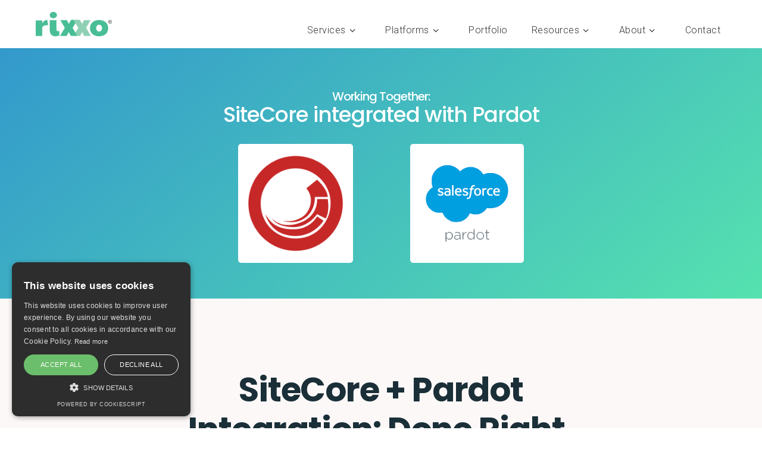

--- FILE ---
content_type: text/html; charset=utf-8
request_url: https://www.google.com/recaptcha/enterprise/anchor?ar=1&k=6LdGZJsoAAAAAIwMJHRwqiAHA6A_6ZP6bTYpbgSX&co=aHR0cHM6Ly93d3cucml4eG8uY29tOjQ0Mw..&hl=en&v=PoyoqOPhxBO7pBk68S4YbpHZ&size=invisible&badge=inline&anchor-ms=20000&execute-ms=30000&cb=7665o3z377s8
body_size: 48579
content:
<!DOCTYPE HTML><html dir="ltr" lang="en"><head><meta http-equiv="Content-Type" content="text/html; charset=UTF-8">
<meta http-equiv="X-UA-Compatible" content="IE=edge">
<title>reCAPTCHA</title>
<style type="text/css">
/* cyrillic-ext */
@font-face {
  font-family: 'Roboto';
  font-style: normal;
  font-weight: 400;
  font-stretch: 100%;
  src: url(//fonts.gstatic.com/s/roboto/v48/KFO7CnqEu92Fr1ME7kSn66aGLdTylUAMa3GUBHMdazTgWw.woff2) format('woff2');
  unicode-range: U+0460-052F, U+1C80-1C8A, U+20B4, U+2DE0-2DFF, U+A640-A69F, U+FE2E-FE2F;
}
/* cyrillic */
@font-face {
  font-family: 'Roboto';
  font-style: normal;
  font-weight: 400;
  font-stretch: 100%;
  src: url(//fonts.gstatic.com/s/roboto/v48/KFO7CnqEu92Fr1ME7kSn66aGLdTylUAMa3iUBHMdazTgWw.woff2) format('woff2');
  unicode-range: U+0301, U+0400-045F, U+0490-0491, U+04B0-04B1, U+2116;
}
/* greek-ext */
@font-face {
  font-family: 'Roboto';
  font-style: normal;
  font-weight: 400;
  font-stretch: 100%;
  src: url(//fonts.gstatic.com/s/roboto/v48/KFO7CnqEu92Fr1ME7kSn66aGLdTylUAMa3CUBHMdazTgWw.woff2) format('woff2');
  unicode-range: U+1F00-1FFF;
}
/* greek */
@font-face {
  font-family: 'Roboto';
  font-style: normal;
  font-weight: 400;
  font-stretch: 100%;
  src: url(//fonts.gstatic.com/s/roboto/v48/KFO7CnqEu92Fr1ME7kSn66aGLdTylUAMa3-UBHMdazTgWw.woff2) format('woff2');
  unicode-range: U+0370-0377, U+037A-037F, U+0384-038A, U+038C, U+038E-03A1, U+03A3-03FF;
}
/* math */
@font-face {
  font-family: 'Roboto';
  font-style: normal;
  font-weight: 400;
  font-stretch: 100%;
  src: url(//fonts.gstatic.com/s/roboto/v48/KFO7CnqEu92Fr1ME7kSn66aGLdTylUAMawCUBHMdazTgWw.woff2) format('woff2');
  unicode-range: U+0302-0303, U+0305, U+0307-0308, U+0310, U+0312, U+0315, U+031A, U+0326-0327, U+032C, U+032F-0330, U+0332-0333, U+0338, U+033A, U+0346, U+034D, U+0391-03A1, U+03A3-03A9, U+03B1-03C9, U+03D1, U+03D5-03D6, U+03F0-03F1, U+03F4-03F5, U+2016-2017, U+2034-2038, U+203C, U+2040, U+2043, U+2047, U+2050, U+2057, U+205F, U+2070-2071, U+2074-208E, U+2090-209C, U+20D0-20DC, U+20E1, U+20E5-20EF, U+2100-2112, U+2114-2115, U+2117-2121, U+2123-214F, U+2190, U+2192, U+2194-21AE, U+21B0-21E5, U+21F1-21F2, U+21F4-2211, U+2213-2214, U+2216-22FF, U+2308-230B, U+2310, U+2319, U+231C-2321, U+2336-237A, U+237C, U+2395, U+239B-23B7, U+23D0, U+23DC-23E1, U+2474-2475, U+25AF, U+25B3, U+25B7, U+25BD, U+25C1, U+25CA, U+25CC, U+25FB, U+266D-266F, U+27C0-27FF, U+2900-2AFF, U+2B0E-2B11, U+2B30-2B4C, U+2BFE, U+3030, U+FF5B, U+FF5D, U+1D400-1D7FF, U+1EE00-1EEFF;
}
/* symbols */
@font-face {
  font-family: 'Roboto';
  font-style: normal;
  font-weight: 400;
  font-stretch: 100%;
  src: url(//fonts.gstatic.com/s/roboto/v48/KFO7CnqEu92Fr1ME7kSn66aGLdTylUAMaxKUBHMdazTgWw.woff2) format('woff2');
  unicode-range: U+0001-000C, U+000E-001F, U+007F-009F, U+20DD-20E0, U+20E2-20E4, U+2150-218F, U+2190, U+2192, U+2194-2199, U+21AF, U+21E6-21F0, U+21F3, U+2218-2219, U+2299, U+22C4-22C6, U+2300-243F, U+2440-244A, U+2460-24FF, U+25A0-27BF, U+2800-28FF, U+2921-2922, U+2981, U+29BF, U+29EB, U+2B00-2BFF, U+4DC0-4DFF, U+FFF9-FFFB, U+10140-1018E, U+10190-1019C, U+101A0, U+101D0-101FD, U+102E0-102FB, U+10E60-10E7E, U+1D2C0-1D2D3, U+1D2E0-1D37F, U+1F000-1F0FF, U+1F100-1F1AD, U+1F1E6-1F1FF, U+1F30D-1F30F, U+1F315, U+1F31C, U+1F31E, U+1F320-1F32C, U+1F336, U+1F378, U+1F37D, U+1F382, U+1F393-1F39F, U+1F3A7-1F3A8, U+1F3AC-1F3AF, U+1F3C2, U+1F3C4-1F3C6, U+1F3CA-1F3CE, U+1F3D4-1F3E0, U+1F3ED, U+1F3F1-1F3F3, U+1F3F5-1F3F7, U+1F408, U+1F415, U+1F41F, U+1F426, U+1F43F, U+1F441-1F442, U+1F444, U+1F446-1F449, U+1F44C-1F44E, U+1F453, U+1F46A, U+1F47D, U+1F4A3, U+1F4B0, U+1F4B3, U+1F4B9, U+1F4BB, U+1F4BF, U+1F4C8-1F4CB, U+1F4D6, U+1F4DA, U+1F4DF, U+1F4E3-1F4E6, U+1F4EA-1F4ED, U+1F4F7, U+1F4F9-1F4FB, U+1F4FD-1F4FE, U+1F503, U+1F507-1F50B, U+1F50D, U+1F512-1F513, U+1F53E-1F54A, U+1F54F-1F5FA, U+1F610, U+1F650-1F67F, U+1F687, U+1F68D, U+1F691, U+1F694, U+1F698, U+1F6AD, U+1F6B2, U+1F6B9-1F6BA, U+1F6BC, U+1F6C6-1F6CF, U+1F6D3-1F6D7, U+1F6E0-1F6EA, U+1F6F0-1F6F3, U+1F6F7-1F6FC, U+1F700-1F7FF, U+1F800-1F80B, U+1F810-1F847, U+1F850-1F859, U+1F860-1F887, U+1F890-1F8AD, U+1F8B0-1F8BB, U+1F8C0-1F8C1, U+1F900-1F90B, U+1F93B, U+1F946, U+1F984, U+1F996, U+1F9E9, U+1FA00-1FA6F, U+1FA70-1FA7C, U+1FA80-1FA89, U+1FA8F-1FAC6, U+1FACE-1FADC, U+1FADF-1FAE9, U+1FAF0-1FAF8, U+1FB00-1FBFF;
}
/* vietnamese */
@font-face {
  font-family: 'Roboto';
  font-style: normal;
  font-weight: 400;
  font-stretch: 100%;
  src: url(//fonts.gstatic.com/s/roboto/v48/KFO7CnqEu92Fr1ME7kSn66aGLdTylUAMa3OUBHMdazTgWw.woff2) format('woff2');
  unicode-range: U+0102-0103, U+0110-0111, U+0128-0129, U+0168-0169, U+01A0-01A1, U+01AF-01B0, U+0300-0301, U+0303-0304, U+0308-0309, U+0323, U+0329, U+1EA0-1EF9, U+20AB;
}
/* latin-ext */
@font-face {
  font-family: 'Roboto';
  font-style: normal;
  font-weight: 400;
  font-stretch: 100%;
  src: url(//fonts.gstatic.com/s/roboto/v48/KFO7CnqEu92Fr1ME7kSn66aGLdTylUAMa3KUBHMdazTgWw.woff2) format('woff2');
  unicode-range: U+0100-02BA, U+02BD-02C5, U+02C7-02CC, U+02CE-02D7, U+02DD-02FF, U+0304, U+0308, U+0329, U+1D00-1DBF, U+1E00-1E9F, U+1EF2-1EFF, U+2020, U+20A0-20AB, U+20AD-20C0, U+2113, U+2C60-2C7F, U+A720-A7FF;
}
/* latin */
@font-face {
  font-family: 'Roboto';
  font-style: normal;
  font-weight: 400;
  font-stretch: 100%;
  src: url(//fonts.gstatic.com/s/roboto/v48/KFO7CnqEu92Fr1ME7kSn66aGLdTylUAMa3yUBHMdazQ.woff2) format('woff2');
  unicode-range: U+0000-00FF, U+0131, U+0152-0153, U+02BB-02BC, U+02C6, U+02DA, U+02DC, U+0304, U+0308, U+0329, U+2000-206F, U+20AC, U+2122, U+2191, U+2193, U+2212, U+2215, U+FEFF, U+FFFD;
}
/* cyrillic-ext */
@font-face {
  font-family: 'Roboto';
  font-style: normal;
  font-weight: 500;
  font-stretch: 100%;
  src: url(//fonts.gstatic.com/s/roboto/v48/KFO7CnqEu92Fr1ME7kSn66aGLdTylUAMa3GUBHMdazTgWw.woff2) format('woff2');
  unicode-range: U+0460-052F, U+1C80-1C8A, U+20B4, U+2DE0-2DFF, U+A640-A69F, U+FE2E-FE2F;
}
/* cyrillic */
@font-face {
  font-family: 'Roboto';
  font-style: normal;
  font-weight: 500;
  font-stretch: 100%;
  src: url(//fonts.gstatic.com/s/roboto/v48/KFO7CnqEu92Fr1ME7kSn66aGLdTylUAMa3iUBHMdazTgWw.woff2) format('woff2');
  unicode-range: U+0301, U+0400-045F, U+0490-0491, U+04B0-04B1, U+2116;
}
/* greek-ext */
@font-face {
  font-family: 'Roboto';
  font-style: normal;
  font-weight: 500;
  font-stretch: 100%;
  src: url(//fonts.gstatic.com/s/roboto/v48/KFO7CnqEu92Fr1ME7kSn66aGLdTylUAMa3CUBHMdazTgWw.woff2) format('woff2');
  unicode-range: U+1F00-1FFF;
}
/* greek */
@font-face {
  font-family: 'Roboto';
  font-style: normal;
  font-weight: 500;
  font-stretch: 100%;
  src: url(//fonts.gstatic.com/s/roboto/v48/KFO7CnqEu92Fr1ME7kSn66aGLdTylUAMa3-UBHMdazTgWw.woff2) format('woff2');
  unicode-range: U+0370-0377, U+037A-037F, U+0384-038A, U+038C, U+038E-03A1, U+03A3-03FF;
}
/* math */
@font-face {
  font-family: 'Roboto';
  font-style: normal;
  font-weight: 500;
  font-stretch: 100%;
  src: url(//fonts.gstatic.com/s/roboto/v48/KFO7CnqEu92Fr1ME7kSn66aGLdTylUAMawCUBHMdazTgWw.woff2) format('woff2');
  unicode-range: U+0302-0303, U+0305, U+0307-0308, U+0310, U+0312, U+0315, U+031A, U+0326-0327, U+032C, U+032F-0330, U+0332-0333, U+0338, U+033A, U+0346, U+034D, U+0391-03A1, U+03A3-03A9, U+03B1-03C9, U+03D1, U+03D5-03D6, U+03F0-03F1, U+03F4-03F5, U+2016-2017, U+2034-2038, U+203C, U+2040, U+2043, U+2047, U+2050, U+2057, U+205F, U+2070-2071, U+2074-208E, U+2090-209C, U+20D0-20DC, U+20E1, U+20E5-20EF, U+2100-2112, U+2114-2115, U+2117-2121, U+2123-214F, U+2190, U+2192, U+2194-21AE, U+21B0-21E5, U+21F1-21F2, U+21F4-2211, U+2213-2214, U+2216-22FF, U+2308-230B, U+2310, U+2319, U+231C-2321, U+2336-237A, U+237C, U+2395, U+239B-23B7, U+23D0, U+23DC-23E1, U+2474-2475, U+25AF, U+25B3, U+25B7, U+25BD, U+25C1, U+25CA, U+25CC, U+25FB, U+266D-266F, U+27C0-27FF, U+2900-2AFF, U+2B0E-2B11, U+2B30-2B4C, U+2BFE, U+3030, U+FF5B, U+FF5D, U+1D400-1D7FF, U+1EE00-1EEFF;
}
/* symbols */
@font-face {
  font-family: 'Roboto';
  font-style: normal;
  font-weight: 500;
  font-stretch: 100%;
  src: url(//fonts.gstatic.com/s/roboto/v48/KFO7CnqEu92Fr1ME7kSn66aGLdTylUAMaxKUBHMdazTgWw.woff2) format('woff2');
  unicode-range: U+0001-000C, U+000E-001F, U+007F-009F, U+20DD-20E0, U+20E2-20E4, U+2150-218F, U+2190, U+2192, U+2194-2199, U+21AF, U+21E6-21F0, U+21F3, U+2218-2219, U+2299, U+22C4-22C6, U+2300-243F, U+2440-244A, U+2460-24FF, U+25A0-27BF, U+2800-28FF, U+2921-2922, U+2981, U+29BF, U+29EB, U+2B00-2BFF, U+4DC0-4DFF, U+FFF9-FFFB, U+10140-1018E, U+10190-1019C, U+101A0, U+101D0-101FD, U+102E0-102FB, U+10E60-10E7E, U+1D2C0-1D2D3, U+1D2E0-1D37F, U+1F000-1F0FF, U+1F100-1F1AD, U+1F1E6-1F1FF, U+1F30D-1F30F, U+1F315, U+1F31C, U+1F31E, U+1F320-1F32C, U+1F336, U+1F378, U+1F37D, U+1F382, U+1F393-1F39F, U+1F3A7-1F3A8, U+1F3AC-1F3AF, U+1F3C2, U+1F3C4-1F3C6, U+1F3CA-1F3CE, U+1F3D4-1F3E0, U+1F3ED, U+1F3F1-1F3F3, U+1F3F5-1F3F7, U+1F408, U+1F415, U+1F41F, U+1F426, U+1F43F, U+1F441-1F442, U+1F444, U+1F446-1F449, U+1F44C-1F44E, U+1F453, U+1F46A, U+1F47D, U+1F4A3, U+1F4B0, U+1F4B3, U+1F4B9, U+1F4BB, U+1F4BF, U+1F4C8-1F4CB, U+1F4D6, U+1F4DA, U+1F4DF, U+1F4E3-1F4E6, U+1F4EA-1F4ED, U+1F4F7, U+1F4F9-1F4FB, U+1F4FD-1F4FE, U+1F503, U+1F507-1F50B, U+1F50D, U+1F512-1F513, U+1F53E-1F54A, U+1F54F-1F5FA, U+1F610, U+1F650-1F67F, U+1F687, U+1F68D, U+1F691, U+1F694, U+1F698, U+1F6AD, U+1F6B2, U+1F6B9-1F6BA, U+1F6BC, U+1F6C6-1F6CF, U+1F6D3-1F6D7, U+1F6E0-1F6EA, U+1F6F0-1F6F3, U+1F6F7-1F6FC, U+1F700-1F7FF, U+1F800-1F80B, U+1F810-1F847, U+1F850-1F859, U+1F860-1F887, U+1F890-1F8AD, U+1F8B0-1F8BB, U+1F8C0-1F8C1, U+1F900-1F90B, U+1F93B, U+1F946, U+1F984, U+1F996, U+1F9E9, U+1FA00-1FA6F, U+1FA70-1FA7C, U+1FA80-1FA89, U+1FA8F-1FAC6, U+1FACE-1FADC, U+1FADF-1FAE9, U+1FAF0-1FAF8, U+1FB00-1FBFF;
}
/* vietnamese */
@font-face {
  font-family: 'Roboto';
  font-style: normal;
  font-weight: 500;
  font-stretch: 100%;
  src: url(//fonts.gstatic.com/s/roboto/v48/KFO7CnqEu92Fr1ME7kSn66aGLdTylUAMa3OUBHMdazTgWw.woff2) format('woff2');
  unicode-range: U+0102-0103, U+0110-0111, U+0128-0129, U+0168-0169, U+01A0-01A1, U+01AF-01B0, U+0300-0301, U+0303-0304, U+0308-0309, U+0323, U+0329, U+1EA0-1EF9, U+20AB;
}
/* latin-ext */
@font-face {
  font-family: 'Roboto';
  font-style: normal;
  font-weight: 500;
  font-stretch: 100%;
  src: url(//fonts.gstatic.com/s/roboto/v48/KFO7CnqEu92Fr1ME7kSn66aGLdTylUAMa3KUBHMdazTgWw.woff2) format('woff2');
  unicode-range: U+0100-02BA, U+02BD-02C5, U+02C7-02CC, U+02CE-02D7, U+02DD-02FF, U+0304, U+0308, U+0329, U+1D00-1DBF, U+1E00-1E9F, U+1EF2-1EFF, U+2020, U+20A0-20AB, U+20AD-20C0, U+2113, U+2C60-2C7F, U+A720-A7FF;
}
/* latin */
@font-face {
  font-family: 'Roboto';
  font-style: normal;
  font-weight: 500;
  font-stretch: 100%;
  src: url(//fonts.gstatic.com/s/roboto/v48/KFO7CnqEu92Fr1ME7kSn66aGLdTylUAMa3yUBHMdazQ.woff2) format('woff2');
  unicode-range: U+0000-00FF, U+0131, U+0152-0153, U+02BB-02BC, U+02C6, U+02DA, U+02DC, U+0304, U+0308, U+0329, U+2000-206F, U+20AC, U+2122, U+2191, U+2193, U+2212, U+2215, U+FEFF, U+FFFD;
}
/* cyrillic-ext */
@font-face {
  font-family: 'Roboto';
  font-style: normal;
  font-weight: 900;
  font-stretch: 100%;
  src: url(//fonts.gstatic.com/s/roboto/v48/KFO7CnqEu92Fr1ME7kSn66aGLdTylUAMa3GUBHMdazTgWw.woff2) format('woff2');
  unicode-range: U+0460-052F, U+1C80-1C8A, U+20B4, U+2DE0-2DFF, U+A640-A69F, U+FE2E-FE2F;
}
/* cyrillic */
@font-face {
  font-family: 'Roboto';
  font-style: normal;
  font-weight: 900;
  font-stretch: 100%;
  src: url(//fonts.gstatic.com/s/roboto/v48/KFO7CnqEu92Fr1ME7kSn66aGLdTylUAMa3iUBHMdazTgWw.woff2) format('woff2');
  unicode-range: U+0301, U+0400-045F, U+0490-0491, U+04B0-04B1, U+2116;
}
/* greek-ext */
@font-face {
  font-family: 'Roboto';
  font-style: normal;
  font-weight: 900;
  font-stretch: 100%;
  src: url(//fonts.gstatic.com/s/roboto/v48/KFO7CnqEu92Fr1ME7kSn66aGLdTylUAMa3CUBHMdazTgWw.woff2) format('woff2');
  unicode-range: U+1F00-1FFF;
}
/* greek */
@font-face {
  font-family: 'Roboto';
  font-style: normal;
  font-weight: 900;
  font-stretch: 100%;
  src: url(//fonts.gstatic.com/s/roboto/v48/KFO7CnqEu92Fr1ME7kSn66aGLdTylUAMa3-UBHMdazTgWw.woff2) format('woff2');
  unicode-range: U+0370-0377, U+037A-037F, U+0384-038A, U+038C, U+038E-03A1, U+03A3-03FF;
}
/* math */
@font-face {
  font-family: 'Roboto';
  font-style: normal;
  font-weight: 900;
  font-stretch: 100%;
  src: url(//fonts.gstatic.com/s/roboto/v48/KFO7CnqEu92Fr1ME7kSn66aGLdTylUAMawCUBHMdazTgWw.woff2) format('woff2');
  unicode-range: U+0302-0303, U+0305, U+0307-0308, U+0310, U+0312, U+0315, U+031A, U+0326-0327, U+032C, U+032F-0330, U+0332-0333, U+0338, U+033A, U+0346, U+034D, U+0391-03A1, U+03A3-03A9, U+03B1-03C9, U+03D1, U+03D5-03D6, U+03F0-03F1, U+03F4-03F5, U+2016-2017, U+2034-2038, U+203C, U+2040, U+2043, U+2047, U+2050, U+2057, U+205F, U+2070-2071, U+2074-208E, U+2090-209C, U+20D0-20DC, U+20E1, U+20E5-20EF, U+2100-2112, U+2114-2115, U+2117-2121, U+2123-214F, U+2190, U+2192, U+2194-21AE, U+21B0-21E5, U+21F1-21F2, U+21F4-2211, U+2213-2214, U+2216-22FF, U+2308-230B, U+2310, U+2319, U+231C-2321, U+2336-237A, U+237C, U+2395, U+239B-23B7, U+23D0, U+23DC-23E1, U+2474-2475, U+25AF, U+25B3, U+25B7, U+25BD, U+25C1, U+25CA, U+25CC, U+25FB, U+266D-266F, U+27C0-27FF, U+2900-2AFF, U+2B0E-2B11, U+2B30-2B4C, U+2BFE, U+3030, U+FF5B, U+FF5D, U+1D400-1D7FF, U+1EE00-1EEFF;
}
/* symbols */
@font-face {
  font-family: 'Roboto';
  font-style: normal;
  font-weight: 900;
  font-stretch: 100%;
  src: url(//fonts.gstatic.com/s/roboto/v48/KFO7CnqEu92Fr1ME7kSn66aGLdTylUAMaxKUBHMdazTgWw.woff2) format('woff2');
  unicode-range: U+0001-000C, U+000E-001F, U+007F-009F, U+20DD-20E0, U+20E2-20E4, U+2150-218F, U+2190, U+2192, U+2194-2199, U+21AF, U+21E6-21F0, U+21F3, U+2218-2219, U+2299, U+22C4-22C6, U+2300-243F, U+2440-244A, U+2460-24FF, U+25A0-27BF, U+2800-28FF, U+2921-2922, U+2981, U+29BF, U+29EB, U+2B00-2BFF, U+4DC0-4DFF, U+FFF9-FFFB, U+10140-1018E, U+10190-1019C, U+101A0, U+101D0-101FD, U+102E0-102FB, U+10E60-10E7E, U+1D2C0-1D2D3, U+1D2E0-1D37F, U+1F000-1F0FF, U+1F100-1F1AD, U+1F1E6-1F1FF, U+1F30D-1F30F, U+1F315, U+1F31C, U+1F31E, U+1F320-1F32C, U+1F336, U+1F378, U+1F37D, U+1F382, U+1F393-1F39F, U+1F3A7-1F3A8, U+1F3AC-1F3AF, U+1F3C2, U+1F3C4-1F3C6, U+1F3CA-1F3CE, U+1F3D4-1F3E0, U+1F3ED, U+1F3F1-1F3F3, U+1F3F5-1F3F7, U+1F408, U+1F415, U+1F41F, U+1F426, U+1F43F, U+1F441-1F442, U+1F444, U+1F446-1F449, U+1F44C-1F44E, U+1F453, U+1F46A, U+1F47D, U+1F4A3, U+1F4B0, U+1F4B3, U+1F4B9, U+1F4BB, U+1F4BF, U+1F4C8-1F4CB, U+1F4D6, U+1F4DA, U+1F4DF, U+1F4E3-1F4E6, U+1F4EA-1F4ED, U+1F4F7, U+1F4F9-1F4FB, U+1F4FD-1F4FE, U+1F503, U+1F507-1F50B, U+1F50D, U+1F512-1F513, U+1F53E-1F54A, U+1F54F-1F5FA, U+1F610, U+1F650-1F67F, U+1F687, U+1F68D, U+1F691, U+1F694, U+1F698, U+1F6AD, U+1F6B2, U+1F6B9-1F6BA, U+1F6BC, U+1F6C6-1F6CF, U+1F6D3-1F6D7, U+1F6E0-1F6EA, U+1F6F0-1F6F3, U+1F6F7-1F6FC, U+1F700-1F7FF, U+1F800-1F80B, U+1F810-1F847, U+1F850-1F859, U+1F860-1F887, U+1F890-1F8AD, U+1F8B0-1F8BB, U+1F8C0-1F8C1, U+1F900-1F90B, U+1F93B, U+1F946, U+1F984, U+1F996, U+1F9E9, U+1FA00-1FA6F, U+1FA70-1FA7C, U+1FA80-1FA89, U+1FA8F-1FAC6, U+1FACE-1FADC, U+1FADF-1FAE9, U+1FAF0-1FAF8, U+1FB00-1FBFF;
}
/* vietnamese */
@font-face {
  font-family: 'Roboto';
  font-style: normal;
  font-weight: 900;
  font-stretch: 100%;
  src: url(//fonts.gstatic.com/s/roboto/v48/KFO7CnqEu92Fr1ME7kSn66aGLdTylUAMa3OUBHMdazTgWw.woff2) format('woff2');
  unicode-range: U+0102-0103, U+0110-0111, U+0128-0129, U+0168-0169, U+01A0-01A1, U+01AF-01B0, U+0300-0301, U+0303-0304, U+0308-0309, U+0323, U+0329, U+1EA0-1EF9, U+20AB;
}
/* latin-ext */
@font-face {
  font-family: 'Roboto';
  font-style: normal;
  font-weight: 900;
  font-stretch: 100%;
  src: url(//fonts.gstatic.com/s/roboto/v48/KFO7CnqEu92Fr1ME7kSn66aGLdTylUAMa3KUBHMdazTgWw.woff2) format('woff2');
  unicode-range: U+0100-02BA, U+02BD-02C5, U+02C7-02CC, U+02CE-02D7, U+02DD-02FF, U+0304, U+0308, U+0329, U+1D00-1DBF, U+1E00-1E9F, U+1EF2-1EFF, U+2020, U+20A0-20AB, U+20AD-20C0, U+2113, U+2C60-2C7F, U+A720-A7FF;
}
/* latin */
@font-face {
  font-family: 'Roboto';
  font-style: normal;
  font-weight: 900;
  font-stretch: 100%;
  src: url(//fonts.gstatic.com/s/roboto/v48/KFO7CnqEu92Fr1ME7kSn66aGLdTylUAMa3yUBHMdazQ.woff2) format('woff2');
  unicode-range: U+0000-00FF, U+0131, U+0152-0153, U+02BB-02BC, U+02C6, U+02DA, U+02DC, U+0304, U+0308, U+0329, U+2000-206F, U+20AC, U+2122, U+2191, U+2193, U+2212, U+2215, U+FEFF, U+FFFD;
}

</style>
<link rel="stylesheet" type="text/css" href="https://www.gstatic.com/recaptcha/releases/PoyoqOPhxBO7pBk68S4YbpHZ/styles__ltr.css">
<script nonce="RNy18MbUR3_EWUxzkAf2Fw" type="text/javascript">window['__recaptcha_api'] = 'https://www.google.com/recaptcha/enterprise/';</script>
<script type="text/javascript" src="https://www.gstatic.com/recaptcha/releases/PoyoqOPhxBO7pBk68S4YbpHZ/recaptcha__en.js" nonce="RNy18MbUR3_EWUxzkAf2Fw">
      
    </script></head>
<body><div id="rc-anchor-alert" class="rc-anchor-alert">This reCAPTCHA is for testing purposes only. Please report to the site admin if you are seeing this.</div>
<input type="hidden" id="recaptcha-token" value="[base64]">
<script type="text/javascript" nonce="RNy18MbUR3_EWUxzkAf2Fw">
      recaptcha.anchor.Main.init("[\x22ainput\x22,[\x22bgdata\x22,\x22\x22,\[base64]/[base64]/[base64]/[base64]/[base64]/[base64]/KGcoTywyNTMsTy5PKSxVRyhPLEMpKTpnKE8sMjUzLEMpLE8pKSxsKSksTykpfSxieT1mdW5jdGlvbihDLE8sdSxsKXtmb3IobD0odT1SKEMpLDApO08+MDtPLS0pbD1sPDw4fFooQyk7ZyhDLHUsbCl9LFVHPWZ1bmN0aW9uKEMsTyl7Qy5pLmxlbmd0aD4xMDQ/[base64]/[base64]/[base64]/[base64]/[base64]/[base64]/[base64]\\u003d\x22,\[base64]\\u003d\x22,\x22w5DDgCoFRkAtwo/DvsOMA8OKK2NADMODwrzDgsKEw7VCw4zDp8KbEzPDkGN4YyMSUMOQw6ZKwqjDvlTDksKiF8ORdcO5WFhYwqxZeQB4QHFuwp01w7LDo8KwO8KKwq/DpF/ChsOiOsOOw5tjw58dw4APYlx+RhXDoDlKRsK0wr9weCzDhMOUVl9Iw5R/UcOGN8OQdyMEw4chIsOkw7LChsKSTTvCk8OPBmIjw4EXZz1QfsKgwrLCtkZXLMOcw4/CiMKFwqvDggvClcOrw6LDmsONc8OXwpvDrsOJEcKAwqvDocO1w44CScOQwogJw4rCtRhYwr4mw78MwoAZVhXCvQRFw68eSMOrdsOPQ8Kbw7ZqMMKSQMKlw77Ct8OZS8Kww4HCqR4QYDnCpkvDhQbCgMKWwrVKwrcVwp8/HcK7wrxSw5Z1KVLChcOEwofCu8Ouwr/DlcObwqXDu2rCn8Klw6x4w7I6w4HDhlLCoxXCpDgAWsOSw5Rnw4vDhAjDrV3CnyMlI2jDjkrDiFAXw506cV7CuMOWw4vDrMOxwrFtHMOuD8O6P8OTY8KHwpU2w6UJEcObw4k/wp/DvncSPsONVsOmB8KlMR3CsMK8FyXCq8KnwrHClUTCqn8uQ8OgwqfCmzwSTxJvwqjCl8OSwp4ow7gmwq3CkDY2w4/Dg8OOwqgSFEzDosKwLXFZDXDDhsKPw5Ucw6d3CcKEWmbCnEICZ8K7w7LDqkllMEsgw7bCmh9owpUiwrjCtXbDlGFlJ8KOaEjCnMKlwpULfi/DnSnCsT52wq/Do8KaT8OZw553w4PClMK2F0ouB8ODw5LCpMK5YcOeeSbDmXM7ccKOw4zCqiJPw40GwqcOVmfDk8OWUgPDvFBCd8ONw4w6UlTCu2TDrMKnw5fDsSnCrsKiw79ywrzDiC1/GHwdEUpgw6I9w7fCiiDClRrDuUFMw69sI0YUNRXDm8OqOMONw5oWAQxEeRvDlsKKXU9eUFEiUcOHSMKGFTxkVynCgsObXcKpIl91USBIUCEgwq3DmwhvE8K/wpXChTfCjgVKw58JwqYuAkczw7bCnFLCrXrDgMKtw69Aw5QYW8OZw6klwoDCr8KzNGTDosOvQsKDN8Khw6DDhsOpw5PCjzHDlS0FPBnCkS9xBXnCt8OHw64swpvDs8K/wo7Djys6wqgeCWTDvz8AwrPDuzDDgXpjwrTDoGHDhgnCiMKHw7wLJ8OMK8KVw5vDgsKMfV0Uw4LDv8OQAgsYR8OjdR3DigYUw7/[base64]/CqsKYwqDCncKtWGrDnsKfw5NcKSobwoMKHsO9G8KlKMKcwrwMwojDtMOlwqBMTsKSwpHDgRUXwr3DtcO+ccKYwohoU8O7Z8KuMcOCdcKOw47Dk2jDhMKJGMK8aT3Cmg/DpGYpw5Zawp7Dm3zCilvCncK0CsOQQRvDgcOJecKqbsO5HTnCtMONwpXDh197LcOYFMKqw4fDljfDtMOXwqvCosKhXMKJw4DCsMOGw77DshARFMKsKcOQNjAmdMOUEw/DuwTDp8K8IcKJWsK7wprCn8KhKSnCiMKswqHDkQlyw4XChXhgZcO2eQx5w4LDrgHDt8KGw6rCp8Ogw6s5dsO9w7nClcKeI8OQwpdpwq7DrsKswqzCpcK1HkYzwpR/cTDDuwLChmjDiAjDgnbDg8OoESUjw4DCgErDk2ctRyPCs8O2PcK8wrvClMKYFsOvw5/DncOvw4hPemcpSRozUSAow6/DjMOswoXDhFx9cSYhwqLCoDxkf8OofEVhYcO0LEMJfTDCq8OKwoAoMVbDhmbDgU3CpcOfBcOnw6UKacOzw57DjlfCvjPCgw/[base64]/[base64]/OlbDly/DrsOuWXnCrsOnPsKVZ8OMw68/[base64]/DmcOfwoxZw7DCo3dyOcKjcsK5wo1kw7zDmMOdwojCgMKUw4vCncKKQVrCvzl+TMK5FXxrR8OoFsKIw6LDmsOnZSHCplDDtibCoD9iwqdqwow/DcOGwpLDrUg0EndMw7gCCApQwpbCq2Fnw5w2w7NPwpRMNcOeUHoZwoXDiWzCp8OswpjCgMO3wq1jDQTCqR4/w4HDv8ObwoEqw4Aiw5HDpiHDqVLChsOmdcKnwrcPQgBudcOFdsKPYg4yfGF6JcOLCMODecOWw5V0IylQwrvChcOLUcOuH8OCwozCnsK4w4fCnmPDiXIdUsOEQ8K9FMKmEcOFKcOew4Y0wpptwpbDscO5ZjURYcKpw43DoyrDplghKsK/AGA+CFbDsnsyNX7DvgfDicOlw5HCpXxswq7CnlklbnpUdMKvwqYYw496w6N8A0/[base64]/CnMOXXRrCqDwFwqQDacKPwrsdw4hsX8KEGsOjUCIaCg4Aw4pqw4fDkxbDngxEw4DChMOvMBkecMKgwp/CpUB6wpMkR8OrwpPCssKOwpTCvWXCp2ZfR2tVQMKKXsOhaMOOX8OVwopYwqQKw6MyYMKcw6hrIsKZVEsKAMOdwow4wqvCghEBexlkw7dCwrbCrDt0wp7CpcOaUjYPAMKqL1bCpgnCt8KOccO0C2jCtGvCiMK9Q8Kqwr1nwo/[base64]/GyxKw6k8YsKRWkFtDDA/[base64]/ClmZYw5shQcOvw59GEMKbTsOmYR1rw53CqwzCpHXCo3nDim7Cp2PDmlIMYz3CpwrDlxIZYMOUw5kvwpQnw5sawpsfw5d/SMOALTDDsEJ+BcK1wrwuYSx/[base64]/[base64]/w7jDmytuUsOaOMKTw61ZVMOZDlYZw5cuQ8Kcw6pzw7hCw73CuEZiw7vDk8K5wo3CusOOORwLL8OkWAzDln3Ch1tqwrDDoMO0woLDoWPDjMKnJF7Dj8Ocwo3DqcOsTFPDl0bDhnxGwqPDhcOjfcOUTcK/[base64]/[base64]/worDtMK+w5E8w7VoHH99wowHAQTCihbDv8OtCXXCrEnDtVluFMO1wrLDnEQMwoPCtMKTPF9dw5LDgsOkWcKnAyHCiAPCvzYiw5BMfhHCkMOyw5YxRVPCrz7CpsOoDW7DhsKSLBJcIcK7Kh5MwrvDvMO5QyEiw4JxQgovw6UuKSfDsMKhwr0EG8OVw7jCjsKHFRDCpsK/w4jDljXCr8Ohw79jwowYZ3DDiMKXKsOHWRTCisKQFXnCscO+wpR/aRYsw7EHFktSecOnwqEjwqjCicOow4NYawfCgGU9wq5Xw7UIw5Naw6MWw5PCksOLw58IScKDFSfDosKswq51wqLDsU/[base64]/wrTCrANxwpPDlDTDvsK1eMO+w7/Ck8KdwqfDssO4w6rDtDTDkFI/w57CvUNqPcK6w553wpjCmVXCvsK6ZcOTwpvCl8OVCMKtwr5vDAzDscOdCC1EPlY4Ckl1KVnDksOaQkgGw6JywqA0IgVLwqvDvMObZ1RtcMKrK0VPWTMNccOIKcOSLsKiVMKjwqcnw5ZUwrk9w789wrZqSQk/OUh+wp46ewHDkMKzw5J/wonCi1fDtB/DscO/w7HDhhjCrsOkIsKyw5UnwrXCumUhACE/I8KeHg4ANMOSBMOmRQLClk7Dh8KREk1EwqJLwq5ZwrDDvcKQCHEVXsKvw6DClSvDmxjDisOQwoXCk0gIZQotw6JJwqbCpUzDpEzCoFdBw7PDoRfDrWzCjyHDncOPw7UZw4pYC0jDgsKiwr8Gw6YcEcKzw6TDisOtwq3DpB5bwpfCpMKvIcOAwr/DrMOjw6kFw7LCk8Kqw4A+wqPCr8Ofw5Njw4DDs0Iqwq3CssKlw7J/w4Atw58HIcOLYBTDuFzDhsKFwqEpwq3Dh8O5TEPCkMKwwp3Dj1EiG8KYw5dvwpTCpMKnT8KdMhPCvCbCgi7DkFElNMKta1XDhcK0wo9Bw4EQasKTw7PCvCfDtMK8CH/CvSUkFMKYLsKFKGrCqSfCnkbDuFh1JcK/woTDiC1mHkxTTzhOQWUsw6h4HQDDs3nDr8KBw5HCvn8SR2rDvgUAO2/Cs8OHw6M4VsKpeXlQwp5BcGpVwpvDkcKDw4zDuxwswqxNQXk2w5R7w43CpABXw4FjOMK/w4fClMOow70fw5lLN8OZworDg8K6f8ORw5rDuFvDmAPDnMOMwq/DgUoQKQYfwrHCjwHCssK6CTnDsz5nwqfCojbCmCdLw5FTwpvDpcOYwrpdwozCiC3CocO+wr8eSAoXwp0YN8OVw5zCi2bDjG3CrwTCvcOaw5Ffwq/DvMK6wrXCvx1cZ8OSwp/Ds8O2wok8FRvDtcO/[base64]/[base64]/MkfCun7DgR/DtsOkwpPDqMOdwrtFwpQlZRLDkyTCmF3DgxjDl8OhwoNrEcK2wpJASsKPNMOlOcOew53CmcKhw4BIw7J0w5bDgwcAw4onw4PCkyN4JsORT8O3w4bDvsOBczc/wpLDphZ7ehFZAC/[base64]/Dh8O0wrHCjMKMwrrDtUEcRcOUw5g3wqXCucODejbCh8OlbVXDri/DnAAswprDsDzCr2nDrcK+PEbDjMK3w4ZsPMK0OhEtHRDDs00cw79ETjPDh0DDgsOSw4N0wpdEwqFPJsOxwoxqM8Khw64Adz8Zw7nDlsO8KsOUSyIWwpUoacOIwrdkHRZnw7/DqMKgw50XbXTCn8OXN8OQwp/Ch8KtwqbDlnvChsK7GDnCq2LDm3fDiwRnI8KKwpvCpW7CiXgEWgfDsAYsw5bDoMOdJ0s4w4tfw4s1wr3CvMOEw7QFw6MuwobDoMKeCMKuccK4B8Kywp7Cv8KHwrAnH8OaR2B/w6nCqMKAd3VjAj5LPUhrw6LCig4LRS1ZE0DDhW3DiwHCkyoJwrDDgSVTw4/CjiPCrcOTw7sEKFEYHsOiCWzDusK+wqYNahDCilYpw5jCkcKAc8OLFxLCnTcqw7E+wogAccK+LcOuw7TDj8KWwptUQih8UgPDlTDCsHjDrcO0woZ6a8Kfwq3CrEQXJibDuGrDq8OFw6bDqDREw5vCusKEY8OGCHZ7w4jDkVxcwqh0S8Kdwp3CskLDusKgwqN/Q8KBwpDCllnDtCTCn8OGCS1mwoZPL0JufcK1w6wEHDrCnsOiwogew7TDgMOoEjACwrpPwovDvcK0XixbJsKrExJXwq5Lw63Dk0N8Q8KSw5o7eXcGLV95EXM5w4AmUMO/[base64]/Cu8K8IMKxIsKrBcOYTsKcJz5Ndj0BVlfCv8K/w4vCnWIJwrhaw5fCpcOXVMKdwqHClQcnwr5wfXXDpwnDpgpow7Q0KmPCsCw8w65rwqZUWsKxO20Lw5wHa8KrLn4fwqtiw4XCjRE2w5B9wqFow63Dsm5UDgFCA8KGcsKNDcKddUgnfcOnw7HCksObw51jN8K+IMOOw5XCtsOwd8OFw4XDn0Y/L8K8SkwcQcKywqxae2/DssKXwqBSE2VPwrVGWcOewolhasOMwrrDrFcHS3oow6MTwpI2F0U9esO/ZcKACiPDhcOSwqnCkl5ZLsK0VEEYwp/CmcK5KsKbUMK8wqtIwqnCjDMWwqU5UQjCuUIlw4gzWUbCr8O4ZyhnPmjDssOhU3zCrzXDukMgXQ0PwoDDtX/DoXdSwq/DkBg4wokiwoA3AcKyw7lkDRDDvMKDw6IgBg4sEsOWw6zDrGMEMj3DnCHCq8OAwqlMw77DvDPDtsOJQ8OswrbCu8O+w5BBw4lEw6bDo8OFwqNRwrBkwrLDtcOzP8OhOcKucFEPC8Obw5/Ds8OyAsK1w7HCrlTDq8KLbifDm8O2Jy54wqdTVMOwYsOzLMOOH8KvwofCqjhfwoo6w70XwoBgw5zClcKzw4jDmR/DsSbDmW5dPsONUsO9w5Rrw6bDg1fDicK4d8Olw74uVzMCw6Y9wpk1TMKBwpw9ZTxuw5vCons6cMOoX2LCvBxpwpA6ZynDgMOZbMOJw7zDgTIRw4/DtsKJdg7DoAhRw7pAOcKfW8O4eghrNcKNw5DDocOaLQJ4ahM/wo3DpiTClFjDscOORzY7L8OVEcKywr5qKMOmw4/CnCTDiCPCoxzCpER1wrVkcl1Yw7/DtcKjMxrDl8Ouw6rDoVhywo8uw63DryfCmMKkAMK3wpfDm8KJw77CkHjDnsOywqRgF0nDssKwwpzDjDR8w5xVLw7DhSYyNMOPw5HDq3hcw7l/JFLDu8KlbUlWVlALw7vCgcOpe2DDrSRzwrV9w7DCksOCSMKGBcKyw5p+w6pmDMK/[base64]/Dl8OGwpxYNz3CsMOkwq7CrRRDLcKBw5LDiMOHG3TCkMOXw60zMGQmw5YOw7/CmsOgGcOtwo/CrMK1w4JFw7RnwpdTw5PDl8KvFsOvbAbDiMKqVGd+K3TCm3xJbibCtcK8EsO2wqYow6xRw4luw6vCssOOwqtgwq/[base64]/DgidAw75Hwr/DqyFxwpTCuMKpwqbDrTgOUMKkw5YWU2Iuw6h/w4dSCsKWSsKxw7TDtyEVWsKYL2TCuEcewqlsHFXCncKtwpAZwq3Cu8OKWEUyw7UAUQIowrlMPMKdwqpPTcKJwq7Cq20ww4XDn8O7w7knXAl7IsO/fB1ewrVyH8Kxw5HCv8Kow44xwqrDmjBTwplNwpd5QhAKFMKrFF3DjRXCm8Ovw7U1w4Zhw7FsZzBaRMKkBiXCjcKlZMOdfR5bTz/CjWMDwo3Dp2VxPsKRw6ZJwrZiw5MSwrIZcUpsXsOLDsOjwpt1wopawqnDoMO5GsOOwoIfAktTZsKDw75YUzcQUjIBwojDv8OvGcKSEcOnHG/DlC7ClMOlH8KkF0Vjw5/Cq8OtSMOUwr9uA8KzCDPCrsOcw4PDlm/CqzAGw6fCt8KOwqwBZUk1EcKAGD/CqjPCokERwq/DhcOEw5bDnSLCpB0bfkZ5QsOLw64rBcOBw7p/[base64]/[base64]/Dt8KDwo5dAMOYFkolW8OpBcKuL8OoK2ocN8KewrIBPlzCiMKsbcOqwogFwptWR21kw41rwrHDksKiW8KPwpwxwrXDhcKPwrfDv340RsKCwqHDhXvDpMOpwoQaw4Eqw4nDjsO3w4rDji8/w7Y8wrlPw4vDvyzDtVkZXyRVSsKrwp0nHMO4w5DDgj7DisOmw5cUUcO6SGPCnMKZASMCFAA3w7llwptba13Do8OwJ1bDtcKcN24lwpJNVcOPw77CjgvCiUzCjgbDk8KAwqHCjcOgUcK4bG/DsHpiw7xUdsOTw703w7IhI8OuI0HDmMK/[base64]/w6lww6EIwqltMsOrB8O7wr0jw75RHnnCg1gCMsK+wqHCuDV6wqAewpnCisOgL8KtMcOOJE1VwpFlwqPCkMKySMKXPTYvJ8OUGijDoVfDv0zDmMKscsO4w443IsO4w5HCrkowwrvCrMOcSsKTwovDvyXDulhxwowMw7AYwrtOwpkQwqZwYsOwasOfw7/CpcOFBcKvMyPDh1QucsOywofDiMOTw4Y2c8O8F8OgwqjDhsOFLHFTwrfDjl/DksOVf8ONwqHCoUnCkwtpOsOQDz0MDcOYwq4Uw58KwrPDrsK1NCciw7PCnQ3Dp8O5Vh9nw53CmiLClcKZwpLDjEXCmzYmD2fDqAEeK8OsworCoxDDhcOkO2LCmj5UYWhjScOkYkzCpcOnwr5nwoErw4ANWcKGwp3DgcKzwr/DrGHDm04BBMOnIcKWLiLCksOJVHsMZsOiAGhZG23DkMKMwrzCsnzDqsKbwrEvw5Y1w6N9wogTZm7CqMOnYcKEPcOyKMKUYMKew6ATw4xiLCU9YBFrwoXDlxzDlV54w7rCq8OIaws/FzDCoMKbIQdVIcKdEWbCssKDP1kFwpozw67CvcO6CBbCnDbDgMOBw7fCrMKrZBHCrwrCsjzCnMOcMmTDuCNbCDrCvhUCw6nCvsK2W1fDhmE/w4HDi8Obw4jDlsO/O2dKTlQzG8KDw6d7AMO1BXxww7w4w4zCtjPDn8O3w7gEX0Adwo5lw6how67Djx3CrsO7w79jw6ksw7vDjnNeNFnDkCfComwlOBA9UsKowrphZsO/wpDCqMKeCcOQwp7CjcOPNxljHSrClcOSw68RfCXDsVg0GyMdE8O1DTrCr8Kqw582eRRbRTTDpsKQLsKHE8KOwpDDoMOxAE7DgjDDnBUcw6bDicOfIXjCgTcgQV3DnA4Bw5IgHcOFDj3DmTPDl8K8bVQcPVrCpAYtw7Y9VV4Iwr1YwqoffUvCvsKnwr/DiSsAc8KBZMKZRMOICHM2JsK9AMK/wr49w6LCoAFOKj/Dvz4eBsKSPDlRfhMOM0ApPB7CkmfDiVrDlCshwpJXw7Ixa8KiFEgRG8Kqw5DCocOKw47Dt1Rsw6kGHcOpJMOEdHjCrG5zw4oUMzXDvirCt8OUw5rDm2RvcWHDrj4ZI8Obw7R1bBtub3ASUkhhC1rDrlnCs8KqLxPDgBPDgBvCjg/[base64]/DlcOOw7DDk8OCwozDsMOYLyYkSSUtw5pHE8OJasK9YAxhfj5zw5/DnsOLwr58wrfCqmsDwodEwp7CvyvDlRRewo/DiyDCmcKkcgB0USPDrsKYXMO5woo7VsKCwoDCgS7Ci8KPOcOaAhHDvBIiwr/CviPCtRIqb8OUwoHCozLCpMOcBMKZeFgCRMOiw5w2WSfDmAzDskdvEMOoK8OIwq/DljzDi8OJei3DiAPDn2Y0ZsOcwqbCggnDmg7CglTCjETCljnDqAJKW2bDnMKjJsKqwrDCtsOxFAINwovCjsOdw7AxWiUYMsKSwpVSKsO8w5ZJw77CscKXEHgFwovCoycbw7/Cg15Ww5EawpVEa2zCq8OOw4jCuMKKUQzDvljCv8KbDcOzwp1tYm/DiQ/CumMpCsORw4VeS8KNEyjCkE/[base64]/DgsOaw7/CmSTDpcKhw6TDl8OBwpkKDsOWU8KFMMObRMKlwpw/RMORaUFww6nDnjERwp5Zw7PDuTfDoMOrX8O6NjnDjsKBw7rDhytDwrM1Fkchwog6TMKmeMOmw6V3By5HwppaFx7CpR1MNMKEYjYBLcKmw4jCtllAbsKibcKhasOdNAHDhX7DtcO6wpzCrcKawq7CrMO/aMKNwoYoUcK7w54/wrrClQ9EwpVOw5zDgDfCvR8lRMKXNMKRDBRLwrRZfsOdIsK6R0B/[base64]/[base64]/DhEfDrQV8wp59ah7DucKaNWNcDATDvsKWwpc4E8KDw5HCgcKLw6/DjRsDYUDCj8OmwpbDnFAHwqPDncOzwoYHwofDt8KjwprCisKpbR5swqDDnH3Dg0ogwo/ChcKEwpQfdcKDw5VwJ8KGwrEsEcKDwrLCicKPacK+OcKOw5XCn2rDpMKew7gLZMOKcMKbZsOZw7vCjcOjEcOKQzbDvX4MwqNDw7DDgMObNcOAPMOTJcOYN1cAfS/CuxjCo8K5AzZcw4c1w53DrWNMNCrCniNxdMOrFMO/w5vDgsOswpTDrijDlnDCkHNPw4LCpAfCscOqw4fDvl3DrMO/[base64]/Dt8KXJywBPHQzQ2XDusKkwrLDoDhtw6k5TBtzACF7wrMgd30pIHNRCV/Dlz9Aw7XDsjTCjMKdw6jCiE9OIU0Gwq7Dh0bCp8O1w6Buw7xfw4vDisKLwoQ6ZwLChcKhwq0kwps1woXCnMKAw6LDrjNQexJbw554C1IRVHTDpcKaw6QyTTRRIhB8w77DiU/CtEDDuhLCjhnDgcKPRxwrw4PDiwN6w4PDiMOjEA7CmMOrbsOvwp1wS8Kyw64VBxDDqGvDvn/DhExkwrNkw5sNdMKHw5w7wp13LQJ9w4vCqjDDjEETw5NnfTHChMKcdgopw6IzWcO6SsOnwo/DlcKzfU9EwrAewr8EAsOYw5ARP8Kxw6N/WsKIw5dtUcOIwp4DOMK2BMKGKcO6DMObTsKxNw3CmsOvw7pPwqTCpxjCqDzDhcK7w5A9JnV0CATChcO0wp/CiwTCiMKKP8KtEytfXcKYwqQDGMO1wpNbScKxwpFpbcOzDMOyw7BWK8K9B8OKwp3DnVN5w5cBV0bDukPCjMKrwprDpFMvAR3DvsOmwqUDw4XCk8OUw7bDlnLCvAgREUYhJMO4wo9dXcOrw5/CosKHYsKvM8Knw7IDwoHDgmLCiMOwKEg/[base64]/w6Fvw6UpXhnCuFwIN8Kfw6NzwrLDhBRuw5B6ecOMbsKSwrbCkMKHwrXCt29/[base64]/[base64]/wqbCk3pzMsKVwrUDJiklwr7CkyXDu8OmworCocOpRsKXwqTCusKdw5jDjRtCwpwlU8Ohwqdewopmw5bDmsOTP2fCql7CvwRYw4cJPMOpwrfCusKiW8ODw7vCl8KCw5IQDSfDpMKswonCuMO/[base64]/J3TCtlrCpggofcKSwotqamInZzHCm8KXw4FNGsK8IMKnVjBHwpJ1wrjCmTHDvsKdw5zDgcK8w6rDtTQDwprDrkNwwqHDgMKtXsKkwpTCocK0UmfDgcKncsKRBMKCw7Z/[base64]/ColdvKsOgwqfCjGBqw6nDocKRUMO5w7bCnMOcQGtIw47CvzMkwo7CtcKdW10XV8OfaDDDusOhwo/DnidrLsOQLXPDvMKjXywKZMO2RUdMw6bCp0oDw7owK3/Du8KHwrLDm8Ohw63DusKnWMKMw4HDssKwasOXw6PDg8KiwqfDs3ZNIMO+wqLDlMOnw6MsOxQJN8ORw6nCkDQow7Fzw5zDuFdjw7zDsj/[base64]/MMK9LsOvw6doAC7CpMK/w5ZpYsO9w5hDwozDoB1yw4DCvAFGf1h1JCrCtMKUw45VwqbDrsObw5x+w4TDrEpyw6AAUcKDYsOwd8KgwpvCksKBKRnChV9IwrEywqZKwpMfw5htb8OBw43CgBIHOMOWKkbDm8KPMXbDn39DSWbDvA/DvVvDqsKawog/wqF0GFTCqBESwrfCiMKlw69yOcKFYhfCpS7Dj8Okw4cFc8OXw4dzWcOqw7bCncKWw6bDo8KJw4cPw6g0AMKMwqAPwoPDkzNoH8KKw6jCuy4lwofCl8OoRRJmwrEnwrbCr8Kcw4gJIcKSw6kFworCssKKL8KRGcOow6AiAAXDu8Oxw6poLz/DmW/Cswkyw5jCsGY3wonCgcODH8KdE2ICw5nDg8KxLhTDp8K8IjjDlmHDhm/DoGcoAcOIF8KFGcOCw69pw6ZOwrfDgMKWw7LCoDXCisO0wok0w47DmxvDoQ9EPS9/EhzCvcOewpsaPcKiwp59wq1UwolaL8Okw7fCosO2MzoqecKTw4kbw5nDkHpKO8O4XWbCnMO7acKrfMOdw49Ew4BXWsO6M8KhGMO9w4DDk8KPw6jCv8O3djfCjcKzwoMOwpjCknJBwpMvwr3CvCJdwovCuz8kwpvDu8Kqbyk/GMKyw6NtNl3Dj2bDnMKAwrkYwpnCoXnDt8KRw5sRdgkRwoIaw6fCmMKvX8KowpHDmsKjw7A5woTCtMOawqpKLsKZwqZPw6PDlAdNNSwYw6nDvlMLw5fCrcKTAMOHw4lEIMKQUMOkwpQVw7jDjsK/wonDk0LClljDlwzDtDfCt8O9DlbDt8OMw7p/RVzDlSjChGjDlRXDoAMHw7rCjsK/IUYDwo8nwojDhcOhw40hDsKiTsKkw7IYwoUkV8K6w6TCssOzw55CWsO7ajzCgRzDscK1WlTCtBJLEsOVwptew4/CocKQHQ/[base64]/XcKTCyjDnsKUw5Atwo/DqMKyDsK6Q8OwScKMAcKtw57DpsO7wqfDiXPCocOOf8OswrslXH7DvQXCl8Onw6TCvMKMwoLChX/CusOMwooBd8KQacK9Un40w5NSw50aYSUCCMObAWfDuTLCtcOTYyTCtBzDnkwFCsOSwo/Ch8Oaw4NVwqYzw7NzQ8OIYcKEDcKCwoQ1Z8KBwrRMAT3Ci8OgSMKrwqbDgMOxdsKEfwbCvA8Xw5wxWmLCnSASecKEwpvDpz7DiTVgcsO8ZkDDjyzCpsKuMcKiwqPDm1EzI8OpPcK+w7gPwoHDmn3Dph0/[base64]/CvcKXVV4MNUlFwoMMwqrCpz/Cnkxgwok+PcOhR8Opwp0QVsOcFH5HwovCh8K1ZcO6wrvDhlVUG8KQw6/CisOvRjvDtcO6UsO0w7/DlsOmCMOfCcOFwoTDkC4Hw5Rawp/DmE1/CsKBFCBHw7LClAnDusORIMOlHsORw4nDgsKIb8KxwqPCn8K0wo9lUHUnwrvDiMKdw4pCT8OiV8KEw4p8fsKNw6Jkw5rCisO9IMKJw4vDrsKbLnTDnEXDmcKfw73Dt8KJVkpWGMO9dMODwqIKwqQ/O0MVLBZ6wrXClXfCqsKhWSHDq1vCh0U0F3PDkDVGJ8KAXMKGB1nCuH3DhsKKwp0kwpU9DDXCksKTw7BAMVDDuFHDrmR3Z8OTw5/DgElJw5PCt8OfClgbwpjCgcO7dXvCmkAzwp5mRcKEfsKNw6/ChATDt8KVwoDCvsKiwpYoLcO9wrbDqwktw5zDjMOXZzbCnBZrDSzCi0XDrMOCw7M2AjbDjnfDk8OCwpg7wovDk3zDqDEDwozCvAXCm8OCQAYsHi/[base64]/Dt8KpWQd7C8OJe8OVB2DCj8OywrNPPsOaHh4iw7TCiMOybsOHw5zCqB7ChGd3GSYfZA3CiMKvwqXDr0kaQsOwBsOfw67DrMO0DMO3w60TJ8OPwqplwq5FwrHCgcKfJsKGwonDrcKaKsOjw4vDqcOYw5rDhE3Dkg9Gw5ZMesKJwrXDg8OSOcK/[base64]/CosKfVGzDm8OiwpHDt8OSLFAhw7pVKRR/IsOPFsKEccOywrsSwqA/KCEpw5rDi3d3woILw43ClhMHwrfCsMOzwoHChAxbfAx/ci7CucOnID0lwqxSVMOlw4ZMEsOvF8KDw7LDlB7DoMKewr7Cu1lUwqHDrx/CnMKVTsKmwp/CpE96w4lBO8OFw5dkIknCq2UcdcOuwrfDqsOVw5jCkiQpwq4HdXbCui3CvjfDg8O2aVgAw7rDvsKnw5LDiMKKw4jCicK0O0/Cu8K3wobCqWBUwrbDll3Du8KyJsOEw7jCh8O3cRvDqh7Cl8KCJMOrwqnCrl4lw7TCvcOwwr5FI8OXR1jCt8K5YW1yw4DCiyt/[base64]/Dm1jClkELwo80cMK1w7HDmMKOQ39Vw6nDtmLCpTlywol8w5rCqDlNQh0qw6HCrsKMFsOfFRfDkH/DtsKEwpjDsG5pYsKSUnDDoirCtsKqwqZOAhPCj8KBYTg1Bk7Dt8OgwoMtw67DpMO/w6bCmcOtwrvCggPDi0Q/K2RNwrTCh8KmFz/[base64]/DiVUUJ8O4D8O+wrPCoMOCwpLDkHDDvsKda8O5U0XDq8OHwqltYz/DrTTDqsOKRQR2w4dbw7xWw4NXw4/CusOrI8O2w63DpcOrcBwtwrgdw74Va8OiBm1Gw419wpXCgMOkRi5JKcOCwpPCqMKdwqDCnzMWCMOYEMK4UR0nS23Dm3M2w4/CtsOBwpPCusOEw6/[base64]/CuQDCpzdvc8K8w6HDvsOKwrAIElzDl3oYwonDnUPCo30OwpPDssK1TwrDkxTChsOEBFXDlm/CucOnG8OrZcKdwo7DvcKwwrUfw4/ChcOraxzCvTbCo3fCs0w6w4PDnmZWfn4yWsOqXcOuwobDmcKMOMKdwrMEJcKpwqbDlsKFwpTDmsKuwoTDszfCqA/Dq0I+Fg/DhBPDnlPDv8OjGcKGRWAZMn/[base64]/Ch8KPwrzDrQR1wpNHw4/CoMKlw4PCk2PDjkEbwrbCocOdw4MDwoDCrSwQwqfDiyxJIMOfD8Oow4pMw6Row5bCq8OPEBpEw71cw7XCv0LCglPDt2HDpnoiw6FQbsK6fTzDmTw6XWEsacKEwoPDnDo7w4/CpMOLw7nDkh93NFgTw4zDpxvDh2ExWQ9JYsOEwqQgdMO0wrvDvwUUFMOdwrXCscO/M8OQHMOpwqdHa8OJIhc2FMO3w7rChsOWwqBrw4ExfHDCuwPDusKPw6vDjsO0LAcmSWUZC3bDgErDkSrDqApWwqjCgGXCtgTCtcK0w78SwqEuMW9DHcOKw4nDtEgFwrfCv3NYw6vCsBAfw7lQwoJ5w50ww6HChsKaBcK5wqNCbS1pwonCmSHCksKbYClkwovDpEk/[base64]/DicK2RcO9wq1/OzJxwqvDjsO1w5Euw7LCk8KQADPDgQ/DtHjDnMO4aMKew5dSw6kewphZw5sJw6sOw7vCvcKObMO+wp/DpMKcU8K4Z8KeLsKUKcOXw4nDjVhMw6c+wrELwq3DrmTDjG3ClRDDhkPDlCLCjCgKU2ASwrzCjQnDh8KVIxswDB3DisKIQy3DqxTDhj7Ct8KKw67CsMK6czjDhj55wogCw6YSwqp4wq8SHMK+DUlGIVzCu8O5w69Sw7AXI8OUwodWw77Dr1XCmcKMecKdw7/CnMK6CcKHwovCvMOKbcOracKMw7bDu8OwwoF4w7MHwpjDpF0HwpfDhyDCtsKhwrFWw7XDm8OHDDXDuMKzOg3DgkbCmcKjPhbCpMOxw77DoUJswp5Lw50BGsKmFmgIRQU0wqpmwpfCqFgpZcOKT8KxU8O4w7XDpsKNBR/CjsO3dsK4EcKwwoUNw4NRwojCrcK/[base64]/DvzMMwr7DuDPDhCV8SkBJw5LCjg/[base64]/esKGfi/DplPDhsOzwpV5F8KLJ07CjA/DoMOOwoLDusKPXjXCo8OeCmfCjiwVCsOOwpfCvsK8w7YxAA13M03CtMKgw4s+UcOhOw7CtcK5Sh/CqcKow4U7FcK9O8OxTcKAEMKBw7dawoDCpwY8wqtbw6zDphhew73CgWQbw7jDq3hGLcO8wrV/w6TDm1nCnAU/wqTCj8Klw57CqsKMw7Z4EW90fkLCtRp1dcK7b1bCm8KFfQtaZ8OZwokTCiscSsOzw6bDkyHDv8K6bsKBK8O9M8KbwoFAa39pUwIZKV1TwoHCsF0pEX5hw4x/wosrw5zChGBbFWATMXXCs8Ocw5p+a2VDEMOGw6PDkCTDncKjAjPCv2AFDx0MwqrCnjZswoM3TGHCncOTw4XCgQHChgbDrS5Tw63ChcKAw54wwq1BfxTDvsKuw7/DkMKjd8OCKMKGwrBPw41reCrDh8OawojClAFJTCnCm8K7dsKMw6QIwqnDuBRvKsO4BMKrWmnCiGICMlHCuVvDocOVw4MuXMKwWMKlw5JlG8OfF8Ogw6DCuHLCqMOvwrs7fsK2UCcLecObw5nCisOJw6zCsWVJw4w0wpvCoUwgOm8iwpLDhH/Dg1UxNzEAakpOw7zDtEUhMRYJbcKYwrt/w4DCh8OzHsO4wpl1Z8KRLsOKLwRaw6PDiTXDmMKZwofCqlPDqHTDgBANPidwZVMqS8KAw6VbwrMEcCFUw5LDvmJFw6rDmj5hwq9cB27ChxUpw6XCv8KBw61gTXfCmEPDh8KBM8KDw7XDjCQVPcK2wpvDisKINjs1wqXChsOoYcOzwp/[base64]/UcOPw7TClyPCpsOWw68cw5TDrcK9wq3CvMO/w4fDtcKdw7J6w6nDm8OwaF4cQcOmwrLDisOxwpMuZQsrw7olZ1/ChAXDgsO4wovCtcKFecKOYCrDokwDwpUZw6pyw4HCrzbDqsK7QwvDvmXDhsKnw6zDvD7CllTCrsOxwqFGaDjCunE6woZvw5lBw7Z8B8OCCTJ0w77Cs8KOw6LClnPCulvCp2vCkT3Csx5fBMODAwIRPsK4w7/Ckh4zwrfDvDvDtcKiAMKAAmvDv8Knw7rChg3Dszoaw7rCmSEfVEVrwodVDsOdO8K6wqzCsiTCgC7Cm8K5SsO4PxheQjIqw73Dv8K5w5XCoAdiHA7CkT4eE8OLXkB0OzPDv1/DlQ5VwrciwqA0Y8Kvwpp7w40ewpkxeMOLcXwxFTXCnA/CpD0uBDl9fEHDh8KSw5Vow6vDt8OCwohpwrnCh8OKOjthw7/CoTDCpy9jW8OWIcKRwp7CvcKfw7HClcO8SA3CmMO9YlfDnz5cYzZtwqd9wqs6w7LCp8KJwqXCpsKJwogATgLDvEkQw7bCr8KzcWRFw4ZGw58Hw7jClsKTw5fDs8OwRhVJwrMUwpNMfS/[base64]/RMKGw6TCj2kowrwqZB0kwrLDljnDq8ONwrvDt8KlMgksw5/[base64]/DhsKPdU4jTWk/OVHCkcOfZsOFw4EJH8K4w592Q3zCu37Con7ChyHCi8OHeizDkcOINcKQw6cCZcKgMxLCtsKvJSA5QcK5Oy0zw7xmRcK8TwDDvMOPwofClzB6XsKgfRQMwqAWw6nCr8OpDsK6fMOWw7lWwrDDqMKZw7nDlSIEJ8OUwoxKw7vDgF81w53DrRfCnMK+wq00wrnDig/DvxtgwoZ0UcK2w4bCgVXCjsKSwrTDsMKEw7oyF8Odw5ZnSMK9fsKXFcKTwq/Dr3F/[base64]/DqzzChjLCpiQ8Y8KzwqB5ODrClMOFw4HClATCkcO2w6vDh1hVIgLDlkfDvcKowqZUw67Cr2kzwrHDpU4vw6fDiFIWFcKxS8KDDsKVwotJw5XDlMOOFFrDugzClxLDilvDr2jDh3vDvyPCssKzOMKuFcKHEsKiQUTCmV1lwrbCuHZwZVo9dF/DqEnChELCtMKBFx10w6FEw6ltw7/Cu8KGJmczwq/Co8KGwpjCl8OIwrvDlMKkZgHChGIgNsKqw4jCsGEuw616TXXDtQJrw4nDjMKTdU/DuMKoY8ODwofCqhctbsOOwq/[base64]/DsMOSwrnDjcKrwoZzHnQNw7TCvsKFTMKtw7R8w6bCvsK8w7HDn8KXFsOBwr3CsWE9wopaeBRiw5QGQsKJbxp+wqAGwoXCgU0Hw5bCv8OVBzUodi/[base64]/w6UdSg3CkMO6w5YXw648EA/DqMO0Q8KdNVQdwr8IEnfDh8OawoPDlsOMR3nCvRbCoMOUXMKrPMO/w5zCpsOOGkZDw6LCrsORVcOAGj3CuyfCp8Ovw70nHUHDuFnCosOow47DsVoBXcKQw5o4w752wopSTkdvMjNFw7HDiiobUMKuwo1EwqNAwo/[base64]/w7HCp0bDmsOXXmvDscK0PMKqOsOJwonDmQRNd8KHworCgsOcJcO0wp9Ww5XClx5/w45Cf8OhwoLCqMKiH8ObRDvDgkQocxRQYx/DlBTCk8K7QEQ9wrzCjydMwr3DqcKqw6rCtMOuMm/CpynDiDPDv3d6JcOZNDMAwqzCj8ONDsOVB3oNSMKtw5sHw4PDgMKeZcKvc3/[base64]/Dg1ETw5Y0C8K/SmoNRMOBw5EPwrdKTxBVHcO+w7M1WsKZe8KMd8OcOjnCtMOBw5Viw77DvsOew7TDpMO4dH3Du8KvIMKjDMK7HyDDqQnDtcK/w4XClcOGwph5w6TDl8KAw5TDuMOxAV1oT8OowopwwpbCkl4kdn/Dg3QHUcO4w4XDuMODw6IodMKEJMO2WMKDw7vCsBkTDcOyw6TCr3vDp8OyHS0qw73CsgwrIcKxdGrCusOgw7YFwoEWwqjDijQQw7bDlcK2wqfDpzNmw4zDhcOXPDsfwr3CuMOJY8KSw5QKZhVzw4wqwo/DmnJAwqPClDFDVDLDtzHCrT7Dh8OPKMOLwptyWQzChVnDmALCnznDiWA2wrZhwqNSw7vChjDCiT/Ct8OlPEfChHrCqsKFKcOYZQ1yBj3Dnm8xw5PDocKHw6rCi8OQwqXDqiLDnzbDhnDDqRfDs8KJVsK6wrcqw7RBUmN/wqbCsTxxw6Y3WVAmw64yWMKDT1fCknZAw7sZb8K/[base64]/dsO7NQnDi8OLw44/w6zDoMKwYMK9fhfDsz/ChUxPw7vCicKOw4hKLnQrPcODFFHCucOkwq7Dt3R1SsOlTj/[base64]/[base64]\x22],null,[\x22conf\x22,null,\x226LdGZJsoAAAAAIwMJHRwqiAHA6A_6ZP6bTYpbgSX\x22,0,null,null,null,1,[2,21,125,63,73,95,87,41,43,42,83,102,105,109,121],[1017145,333],0,null,null,null,null,0,null,0,null,700,1,null,0,\[base64]/76lBhnEnQkZnOKMAhnM8xEZ\x22,0,0,null,null,1,null,0,0,null,null,null,0],\x22https://www.rixxo.com:443\x22,null,[3,1,3],null,null,null,1,3600,[\x22https://www.google.com/intl/en/policies/privacy/\x22,\x22https://www.google.com/intl/en/policies/terms/\x22],\x22wxmR4P01pu6IY89heZCsFWxS4k8G8opxNLlcjJlYJ7Y\\u003d\x22,1,0,null,1,1768963167774,0,0,[51,194,122],null,[64,58],\x22RC-n3bYolhm7laNhQ\x22,null,null,null,null,null,\x220dAFcWeA7_C1-FaAldJzewXJhj722Zim7GNSGG6EiHqv5R6OuT5bgGK5-ZlbWLEsJfFdUdPS_yXGRQvRN5hCWY2v_hFObKRzSaCA\x22,1769045967853]");
    </script></body></html>